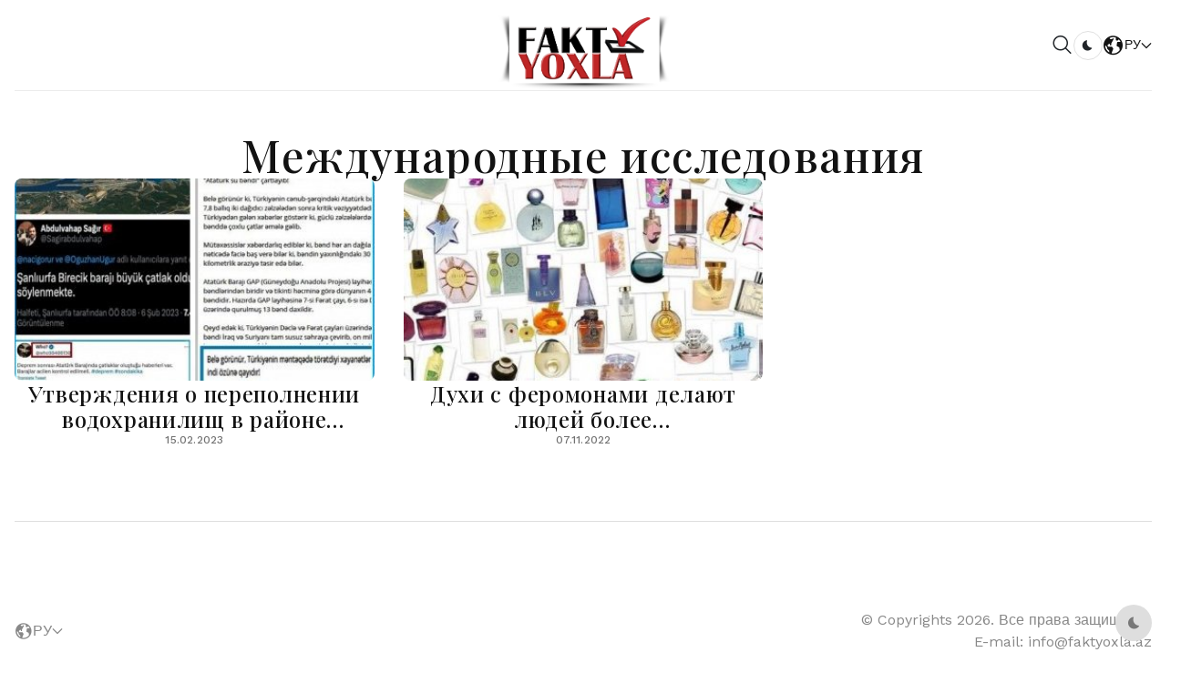

--- FILE ---
content_type: text/html; charset=UTF-8
request_url: https://factchecking.az/ru/news/index/6/2
body_size: 5008
content:
<!DOCTYPE html>
<html lang="ru" dir="ltr">
<head>
    <meta name="robots" content="index, follow">
    <meta charset="UTF-8">
    <meta name="viewport" content="width=device-width, initial-scale=1.0">
    <title>Fakt yoxla</title>
    <meta name="description" content="Facktchecking">
    <meta name="keywords" content="Facktchecking">
    <meta name="theme-color" content="#2757fd">

        <link rel="icon" type="image/png" href="/assets/images/favicon/favicon-96x96.png" sizes="96x96" />
    <link rel="icon" type="image/svg+xml" href="/assets/images/favicon/favicon.svg" />
    <link rel="shortcut icon" href="/assets/images/favicon/favicon.ico" />
    <link rel="apple-touch-icon" sizes="180x180" href="/assets/images/favicon/apple-touch-icon.png" />
    <link rel="manifest" href="/assets/images/favicon/site.webmanifest" />

    <!-- head styles -->
    <link rel="stylesheet" href="/assets/css/unicons.min.css?v=1">
    <link rel="stylesheet" href="/assets/css/swiper-bundle.min.css" as="style">
    <link rel="stylesheet" href="/assets/css/prettify.min.css">

    <!-- preload footer scripts -->
    <link rel="preload" href="/assets/js/libs/jquery.min.js" as="script">
    <link rel="preload" href="/assets/js/libs/scrollmagic.min.js" as="script">
    <link rel="preload" href="/assets/js/libs/swiper-bundle.min.js" as="script">
    <link rel="preload" href="/assets/js/libs/anime.min.js" as="script">
    <link rel="preload" href="/assets/js/helpers/data-attr-helper.js" as="script">
    <link rel="preload" href="/assets/js/helpers/swiper-helper.js" as="script">
    <link rel="preload" href="/assets/js/helpers/anime-helper.js" as="script">
    <link rel="preload" href="/assets/js/helpers/anime-helper-defined-timelines.js" as="script">
    <link rel="preload" href="/assets/js/uikit-components-bs.js" as="script">
    <link rel="preload" href="/assets/js/app.js" as="script">

    <!-- app head for bootstrap core -->
    <script src="/assets/js/app-head-bs.js"></script>

    <!-- include uni-core components -->
    <link rel="stylesheet" href="/assets/js/uni-core/css/uni-core.min.css">

    <!-- include main style -->
    <link rel="stylesheet" href="/assets/css/theme/demo-seven.min.css">
    <link rel="stylesheet" href="/assets/css/default.css?v=12213">

    <!-- include scripts -->
    <script src="/assets/js/uni-core/js/uni-core-bundle.min.js"></script>
</head>
<body class="uni-body panel bg-white text-gray-900 dark:bg-black dark:text-white text-opacity-50 overflow-x-hidden">

<!--  Search modal -->
<div id="uc-search-modal" class="uc-modal-full uc-modal" data-uc-modal="overlay: true">
    <div class="uc-modal-dialog d-flex justify-center bg-white text-dark dark:bg-gray-900 dark:text-white" data-uc-height-viewport="">
        <button class="uc-modal-close-default p-0 icon-3 btn border-0 dark:text-white dark:text-opacity-50 hover:text-primary hover:rotate-90 duration-150 transition-all" type="button">
            <i class="unicon-close"></i>
        </button>
        <div class="panel w-100 sm:w-500px px-2 py-10">
            <h3 class="h1 text-center">Поиск</h3>
            <form method="get" action="/ru/search" class="hstack gap-1 mt-4 border-bottom p-narrow dark:border-gray-700">
                <span class="d-inline-flex justify-center items-center w-24px sm:w-40 h-24px sm:h-40px opacity-50"><i class="unicon-search icon-3"></i></span>
                <input type="search" name="q" value="" class="form-control-plaintext ms-1 fs-6 sm:fs-5 w-full dark:text-white" placeholder="Введите ключевое слово..." aria-label="Поиск" autofocus>
            </form>
        </div>
    </div>
</div>

<!--  Menu panel -->
<div id="uc-menu-panel" data-uc-offcanvas="overlay: true;">
    <div class="uc-offcanvas-bar bg-white text-dark dark:bg-gray-900 dark:text-white">
        <header class="uc-offcanvas-header hstack justify-between items-center pb-4 bg-white dark:bg-gray-900">
            <div class="uc-logo">
                <a href="/ru" class="h5 text-none text-gray-900 dark:text-white">
                    <img class="m-auto" width="60%" src="/assets/images/logo.png" alt="News5" data-uc-svg>
                </a>
            </div>
            <button class="uc-offcanvas-close p-0 icon-3 btn border-0 dark:text-white dark:text-opacity-50 hover:text-primary hover:rotate-90 duration-150 transition-all" type="button">
                <i class="unicon-close"></i>
            </button>
        </header>

        <div class="panel">
            <form method="get" action="/ru/search" id="search-panel" class="form-icon-group vstack gap-1 mb-3" data-uc-sticky="">
                <input type="search" name="q" value="" class="form-control form-control-md fs-6" placeholder="Поиск..">
                <span class="form-icon text-gray">
                    <i class="unicon-search icon-1"></i>
                </span>
            </form>
            <ul class="nav-y gap-narrow fw-bold fs-5" data-uc-nav>
                            </ul>
            <!--ul class="social-icons nav-x mt-4">
                <li>
                    <a href="#"><i class="unicon-logo-medium icon-2"></i></a>
                    <a href="#"><i class="unicon-logo-x-filled icon-2"></i></a>
                    <a href="#"><i class="unicon-logo-instagram icon-2"></i></a>
                    <a href="#"><i class="unicon-logo-pinterest icon-2"></i></a>
                </li>
            </ul-->
            <div class="py-2 hstack gap-2 mt-4 bg-white dark:bg-gray-900" data-uc-sticky="position: bottom">
                <div class="vstack gap-1">
                    <span class="fs-7 opacity-60">Select theme:</span>
                    <div class="darkmode-trigger" data-darkmode-switch="">
                        <label class="switch">
                            <input type="checkbox">
                            <span class="slider fs-5"></span>
                        </label>
                    </div>
                </div>
            </div>
        </div>
    </div>
</div>

<!--  Bottom Actions Sticky -->
<div class="backtotop-wrap position-fixed bottom-0 end-0 z-99 m-2 vstack">
    <div class="darkmode-trigger cstack w-40px h-40px rounded-circle text-none bg-gray-100 dark:bg-gray-700 dark:text-white" data-darkmode-toggle="">
        <label class="switch">
            <span class="sr-only">Dark mode toggle</span>
            <input type="checkbox">
            <span class="slider fs-5"></span>
        </label>
    </div>
    <a class="btn btn-sm bg-primary text-white w-40px h-40px rounded-circle" href="to_top" data-uc-backtotop>
        <i class="icon-2 unicon-chevron-up"></i>
    </a>
</div>

<!-- Header start -->
<header class="uc-header header-seven uc-navbar-sticky-wrap z-999" data-uc-sticky="sel-target: .uc-navbar-container; cls-active: uc-navbar-sticky; cls-inactive: uc-navbar-transparent; end: !*;">
    <nav class="uc-navbar-container text-gray-900 dark:text-white fs-6 z-1">
        <div class="uc-bottom-navbar panel z-1">
            <div class="container max-w-xl">
                <div class="uc-navbar min-h-72px lg:min-h-100px" data-uc-navbar=" animation: uc-animation-slide-top-small; duration: 150;">
                    <div class="uc-navbar-left">
                        <div class="d-lg-none">
                            <a class="uc-menu-trigger icon-2" href="#uc-menu-panel" data-uc-toggle></a>
                        </div>
                        <!--div class="uc-navbar-item d-none lg:d-inline-flex">
                            <a class="btn btn-xs gap-narrow ps-1 border rounded-pill fw-bold dark:text-white hover:bg-gray-25 dark:hover:bg-gray-900" href="#live_now" data-uc-scroll="offset: 128">
                                <i class="icon icon-narrow unicon-dot-mark text-red" data-uc-animate="flash"></i>
                                <span>Live</span>
                            </a>
                        </div-->
                        <div class="uc-logo d-block md:d-none">
                            <a href="/ru">
                                <img class="w-200px text-dark dark:text-white" src="/assets/images/logo.png" alt="Logo" data-uc-svg>
                            </a>
                        </div>
                    </div>
                    <div class="uc-navbar-center">
                        <div class="uc-logo d-none md:d-block">
                            <a href="/ru">
                                <img class="w-250px text-dark dark:text-white" src="/assets/images/logo.png" alt="Logo" data-uc-svg>
                            </a>
                        </div>
                    </div>
                    <div class="uc-navbar-right gap-2 lg:gap-3">
                        <!--div class="uc-navbar-item d-inline-flex lg:d-none">
                            <a class="btn btn-xs gap-narrow ps-1 border rounded-pill fw-bold dark:text-white hover:bg-gray-25 dark:hover:bg-gray-900" href="#live_now" data-uc-scroll="offset: 128">
                                <i class="icon icon-narrow unicon-dot-mark text-red" data-uc-animate="flash"></i>
                                <span>Live</span>
                            </a>
                        </div-->
                        <div class="uc-navbar-item">
                            <a class="uc-search-trigger cstack text-none text-dark dark:text-white" href="#uc-search-modal" data-uc-toggle>
                                <i class="icon icon-2 fw-medium unicon-search"></i>
                            </a>
                        </div>
                        <div class="uc-navbar-item d-none lg:d-inline-flex">
                            <div class="uc-modes-trigger btn btn-xs w-32px h-32px p-0 border fw-normal rounded-circle dark:text-white hover:bg-gray-25 dark:hover:bg-gray-900" data-darkmode-toggle="">
                                <label class="switch">
                                    <span class="sr-only">Dark toggle</span>
                                    <input type="checkbox">
                                    <span class="slider"></span>
                                </label>
                            </div>
                        </div>


                        <div class="d-inline-block">
                            <a href="javascript:;" class="hstack gap-1 text-none fw-medium">
                                <i class="icon icon-2 unicon-earth-filled"></i>
                                <span>РУ</span>
                                <span data-uc-drop-parent-icon=""></span>
                            </a>
                            <div class="p-2 bg-white dark:bg-gray-800 shadow-xs w-150px" data-uc-drop="mode: click; boundary: !.uc-footer-bottom; animation: uc-animation-slide-top-small; duration: 150;">
                                <ul class="nav-y gap-1 fw-medium items-start">
                                    <li><a href="/az/news/index/6/2" title="AZ">AZ</a></li><li><a href="/tr/news/index/6/2" title="TR">TR</a></li><li><a href="/en/news/index/6/2" title="EN">EN</a></li><li><a href="/ru/news/index/6/2" title="РУ">РУ</a></li>                                </ul>
                            </div>
                        </div>

                    </div>
                </div>
            </div>
        </div>
    </nav>
</header>
<!-- Header end -->

<!-- Wrapper start -->
<div id="wrapper" class="wrap overflow-hidden-x">
    <div class="section py-3 sm:py-3 lg:py-3">
        <div class="container max-w-xl">
            <div class="panel vstack gap-3 sm:gap-4 lg:gap-4">
                <header class="page-header panel vstack text-center">
                    <h1 class="h3 lg:h1">Международные исследования</h1>
                </header>
                <div class="row g-4 xl:g-8">
                    <div class="col">
                        <div class="panel text-center">
                            <div class="row child-cols-12 sm:child-cols-6 lg:child-cols-4 col-match gy-4 xl:gy-6 gx-2 sm:gx-4">
                                                                        <div>
                                            <article class="post type-post panel vstack gap-2">
                                                <div class="post-image panel overflow-hidden">
                                                    <figure class="featured-image m-0 ratio ratio-16x9 rounded uc-transition-toggle overflow-hidden bg-gray-25 dark:bg-gray-800">
                                                        <img class="media-cover image uc-transition-scale-up uc-transition-opaque" src="/assets/images/common/img-fallback.png" data-src="/thumb.php?src=/files/Image/news/570ca301d5e92ec9065e1555395885711676453044-thumb.jpg&w=375&h=211" alt="Утверждения о переполнении водохранилищ в районе землетрясения в Турции необоснованны" data-uc-img="loading: lazy">
                                                        <a href="/ru/news/view/2283/utverzhdeniya-o-perepolnenii-vodohranilishch-v-rayone-zemletryaseniya-v-turcii-neobosnovanny" class="position-cover" data-caption="Утверждения о переполнении водохранилищ в районе землетрясения в Турции необоснованны"></a>
                                                    </figure>
                                                    <!--div class="post-category hstack gap-narrow position-absolute top-0 start-0 m-1 fs-7 fw-bold h-24px px-1 rounded-1 shadow-xs bg-white text-primary">
                                                        <a class="text-none" href="#">В мире</a>
                                                    </div>
                                                    <div class="position-absolute top-3 end-3 text-end">
                                                        <img src="/assets/images/ind/ru/3-1.png" width="100" alt="В мире" title="Анализ">
                                                    </div-->
                                                </div>
                                                <div class="post-header panel vstack gap-1 lg:gap-2">
                                                    <h3 class="post-title h6 sm:h5 xl:h4 m-0 text-truncate-2 m-0">
                                                        <a class="text-none" href="/ru/news/view/2283/utverzhdeniya-o-perepolnenii-vodohranilishch-v-rayone-zemletryaseniya-v-turcii-neobosnovanny">Утверждения о переполнении водохранилищ в районе землетрясения в Турции необоснованны</a>
                                                    </h3>
                                                    <div>
                                                        <div class="post-meta panel hstack justify-center fs-7 fw-medium text-gray-900 dark:text-white text-opacity-60">
                                                            <div class="meta">
                                                                <div class="hstack gap-2">
                                                                    <div>
                                                                        <div class="post-date hstack gap-narrow">
                                                                            <span>15.02.2023</span>
                                                                        </div>
                                                                    </div>
                                                                    <!--div>
                                                                        <a href="#post_comment" class="post-comments text-none hstack gap-narrow">
                                                                            <i class="icon-narrow unicon-chat"></i>
                                                                            <span>В мире</span>
                                                                        </a>
                                                                    </div-->
                                                                </div>
                                                            </div>
                                                            <div class="actions">
                                                                <div class="hstack gap-1"></div>
                                                            </div>
                                                        </div>
                                                    </div>
                                                </div>
                                            </article>
                                        </div>
                                                                                <div>
                                            <article class="post type-post panel vstack gap-2">
                                                <div class="post-image panel overflow-hidden">
                                                    <figure class="featured-image m-0 ratio ratio-16x9 rounded uc-transition-toggle overflow-hidden bg-gray-25 dark:bg-gray-800">
                                                        <img class="media-cover image uc-transition-scale-up uc-transition-opaque" src="/assets/images/common/img-fallback.png" data-src="/thumb.php?src=/files/Image/news/a482437a403263cebfdaf28e40813e1e1667806190-thumb.jpg&w=375&h=211" alt="Духи с феромонами делают людей более привлекательными?" data-uc-img="loading: lazy">
                                                        <a href="/ru/news/view/2140/duhi-s-feromonami-delayut-lyudey-bolee-privlekatelnymi" class="position-cover" data-caption="Духи с феромонами делают людей более привлекательными?"></a>
                                                    </figure>
                                                    <!--div class="post-category hstack gap-narrow position-absolute top-0 start-0 m-1 fs-7 fw-bold h-24px px-1 rounded-1 shadow-xs bg-white text-primary">
                                                        <a class="text-none" href="#">В мире</a>
                                                    </div>
                                                    <div class="position-absolute top-3 end-3 text-end">
                                                        <img src="/assets/images/ind/ru/3-1.png" width="100" alt="В мире" title="Анализ">
                                                    </div-->
                                                </div>
                                                <div class="post-header panel vstack gap-1 lg:gap-2">
                                                    <h3 class="post-title h6 sm:h5 xl:h4 m-0 text-truncate-2 m-0">
                                                        <a class="text-none" href="/ru/news/view/2140/duhi-s-feromonami-delayut-lyudey-bolee-privlekatelnymi">Духи с феромонами делают людей более привлекательными?</a>
                                                    </h3>
                                                    <div>
                                                        <div class="post-meta panel hstack justify-center fs-7 fw-medium text-gray-900 dark:text-white text-opacity-60">
                                                            <div class="meta">
                                                                <div class="hstack gap-2">
                                                                    <div>
                                                                        <div class="post-date hstack gap-narrow">
                                                                            <span>07.11.2022</span>
                                                                        </div>
                                                                    </div>
                                                                    <!--div>
                                                                        <a href="#post_comment" class="post-comments text-none hstack gap-narrow">
                                                                            <i class="icon-narrow unicon-chat"></i>
                                                                            <span>В мире</span>
                                                                        </a>
                                                                    </div-->
                                                                </div>
                                                            </div>
                                                            <div class="actions">
                                                                <div class="hstack gap-1"></div>
                                                            </div>
                                                        </div>
                                                    </div>
                                                </div>
                                            </article>
                                        </div>
                                                                    </div>
                            <div class="nav-pagination pt-3 mt-6 lg:mt-9 border-top border-gray-100 dark:border-gray-800">
                                                            </div>
                        </div>
                    </div>
                </div>
            </div>
        </div>
    </div>
    <!-- Newsletter --></div>
<!-- Wrapper end -->

<!-- Footer start -->
<footer id="uc-footer" class="uc-footer panel uc-dark">
    <div class="footer-outer py-4 lg:py-6 bg-white dark:bg-gray-900 text-gray-900 dark:text-white text-opacity-50">
        <div class="container max-w-xl">
            <div class="footer-inner vstack gap-6 xl:gap-8">
                <div class="uc-footer-bottom panel hstack  gap-4 justify-center lg:fs-5">
                    <!--nav class="footer-nav">
                        <ul class="nav-x gap-2 lg:gap-4 justify-center text-center text-uppercase fw-medium">
                            <li><a class="hover:text-gray-900 dark:hover:text-white duration-150" href="#">Politics</a></li>
                            <li><a class="hover:text-gray-900 dark:hover:text-white duration-150" href="#">Opinions</a></li>
                            <li><a class="hover:text-gray-900 dark:hover:text-white duration-150" href="#">World</a></li>
                            <li><a class="hover:text-gray-900 dark:hover:text-white duration-150" href="#">Media</a></li>
                        </ul>
                    </nav-->
                    <div class="footer-social hstack justify-center gap-2 lg:gap-3">
                        <!--ul class="nav-x gap-2">
                            <li>
                                <a class="hover:text-gray-900 dark:hover:text-white duration-150" href="#ln"><i class="icon icon-2 unicon-logo-linkedin"></i></a>
                            </li>
                            <li>
                                <a class="hover:text-gray-900 dark:hover:text-white duration-150" href="#fb"><i class="icon icon-2 unicon-logo-facebook"></i></a>
                            </li>
                            <li>
                                <a class="hover:text-gray-900 dark:hover:text-white duration-150" href="#x"><i class="icon icon-2 unicon-logo-x-filled"></i></a>
                            </li>
                            <li>
                                <a class="hover:text-gray-900 dark:hover:text-white duration-150" href="#in"><i class="icon icon-2 unicon-logo-instagram"></i></a>
                            </li>
                            <li>
                                <a class="hover:text-gray-900 dark:hover:text-white duration-150" href="#yt"><i class="icon icon-2 unicon-logo-youtube"></i></a>
                            </li>
                        </ul>
                        <div class="vr"></div-->
                        <div class="d-inline-block">
                            <a href="javascript:;" class="hstack gap-1 text-none fw-medium">
                                <i class="icon icon-1 unicon-earth-filled"></i>
                                <span>РУ</span>
                                <span data-uc-drop-parent-icon=""></span>
                            </a>
                            <div class="p-2 bg-white dark:bg-gray-800 shadow-xs w-150px" data-uc-drop="mode: click; boundary: !.uc-footer-bottom; animation: uc-animation-slide-top-small; duration: 150;">
                                <ul class="nav-y gap-1 fw-medium items-start">
                                    <li><a href="/az/news/index/6/2" title="AZ">AZ</a></li><li><a href="/tr/news/index/6/2" title="TR">TR</a></li><li><a href="/en/news/index/6/2" title="EN">EN</a></li><li><a href="/ru/news/index/6/2" title="РУ">РУ</a></li>                                </ul>
                            </div>
                        </div>
                    </div>
                    <div class="footer-copyright ms-auto sm:hstack justify-center items-center text-end gap-1 lg:gap-2">
                        <p>© Copyrights 2026. Все права защищены. <br>E-mail: <a href="/cdn-cgi/l/email-protection" class="__cf_email__" data-cfemail="fd94939b92bd9b9c9689849285919cd39c87">[email&#160;protected]</a></p>
                    </div>
                </div>
            </div>
        </div>
    </div>
</footer>

<!-- Footer end -->

<!-- include jquery & bootstrap js -->
<script data-cfasync="false" src="/cdn-cgi/scripts/5c5dd728/cloudflare-static/email-decode.min.js"></script><script defer src="/assets/js/libs/jquery.min.js"></script>
<script defer src="/assets/js/libs/bootstrap.min.js"></script>

<!-- include scripts -->
<script defer src="/assets/js/libs/anime.min.js"></script>
<script defer src="/assets/js/libs/swiper-bundle.min.js"></script>
<script defer src="/assets/js/libs/scrollmagic.min.js"></script>
<script defer src="/assets/js/helpers/data-attr-helper.js"></script>
<script defer src="/assets/js/helpers/swiper-helper.js"></script>
<script defer src="/assets/js/helpers/anime-helper.js"></script>
<script defer src="/assets/js/helpers/anime-helper-defined-timelines.js"></script>
<script defer src="/assets/js/uikit-components-bs.js"></script>

<!-- include app script -->
<script defer src="/assets/js/app.js"></script>

<script>
    // Schema toggle via URL
    const queryString = window.location.search;
    const urlParams = new URLSearchParams(queryString);
    const getSchema = urlParams.get("schema");
    if (getSchema === "dark") {
        setDarkMode(1);
    } else if (getSchema === "light") {
        setDarkMode(0);
    }
</script>
<script defer src="https://static.cloudflareinsights.com/beacon.min.js/vcd15cbe7772f49c399c6a5babf22c1241717689176015" integrity="sha512-ZpsOmlRQV6y907TI0dKBHq9Md29nnaEIPlkf84rnaERnq6zvWvPUqr2ft8M1aS28oN72PdrCzSjY4U6VaAw1EQ==" data-cf-beacon='{"version":"2024.11.0","token":"3ecd70990f5442f78d2569c7815f7bd0","r":1,"server_timing":{"name":{"cfCacheStatus":true,"cfEdge":true,"cfExtPri":true,"cfL4":true,"cfOrigin":true,"cfSpeedBrain":true},"location_startswith":null}}' crossorigin="anonymous"></script>
</body>
</html>

--- FILE ---
content_type: text/css
request_url: https://factchecking.az/assets/css/default.css?v=12213
body_size: 323
content:
header.uc-header .uc-navbar{
    border-bottom: 1px solid rgba(155, 155, 155, .2);
    margin-bottom: 20px;
}

.uc-navbar-nav li {
    position: relative;
}
.uc-navbar-nav ul.submenu {
    display: none;
    position: absolute;
    padding: 0;
    margin: 0;
    list-style: none;
    background: #fff;
    width: 200px;
    border: 1px dotted rgba(131, 131, 131, 0.25);
    left: -10px;
}
.uc-navbar-nav ul.submenu li a {
    display: block;
    padding: 7px 10px;
    text-decoration: none;
    border-bottom: 1px dotted rgba(131, 131, 131, 0.25);
}
.uc-navbar-nav li:hover ul.submenu {
    display: block;
}
.uc-navbar-nav li:last-child ul.submenu, .uc-navbar-nav li:nth-last-child(2) ul.submenu {
    right: 0;
    left: auto;
}

.uc-navbar-nav ul.submenu a {
    color: #999;
}
.uc-navbar-nav ul.submenu a:hover {
    color: #000;
}

.uc-dark .uc-navbar-nav ul.submenu{
    background: #000;
}
.uc-dark .uc-navbar-nav ul.submenu a:hover{
    color: #fff;
}

.news-inner-indc {
    position: absolute;
    right: -100px;
    top: 50px;
    margin-top: -20px;
}
.sep-xa > :nth-child(2)::before{
    content: "";
    border: 0;
}
.hover\:min-w-72px:hover, .min-w-72px, .min-w-72px-hover:hover{
    min-width: 84px !important;
}
.hover\:max-w-72px:hover, .max-w-72px, .max-w-72px-hover:hover {
    max-width: 84px !important;
}
.uc-header.header-seven.uc-sticky-below .uc-bottom-navbar .uc-navbar {
    min-height: 130px!important;
}
@media (max-width: 768px) {
    .news-inner-indc {
        position: relative;
        right: auto;
        top: 0;
        margin-top: 0;
    }
}
@media (max-width: 400px) {
    .uc-logo img{
        width: 100px !important;
    }
}
.post-content p:first-child::first-letter{
    font-size: inherit;
    float: inherit;
    line-height: inherit;
    margin-right: inherit;
}
.group-button {
    padding: 5px 0 15px;
    text-align: right;
}
.group-button button.btn-primary{
    border-color: white;
}
.group-button button:nth-child(2), .group-button button:nth-child(3){
    border-left: 1px solid white;
}
.group-button button.btn-primary:hover{
    border-color: white;
}
.img-wrapper {
    text-align: center;   /* şəkil və yazı mərkəzdə olsun */
    margin: 10px 0;
}

.post-content .img-wrapper {
    text-align: center;
    display: inline-block;
}

.post-content .img-caption {
    font-size: 14px;
    text-align: center;
    margin-top: 5px;
    font-style: italic;
}

@media (min-width: 1000px) {
    .news-title {
        padding-right: 100px;
    }
}
.news-text-wrapper p{
    text-align: justify;
}